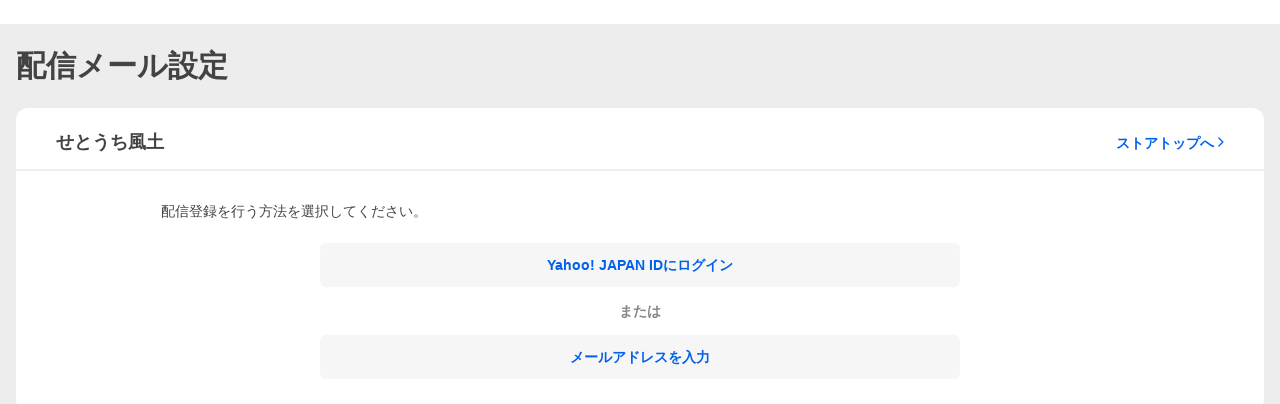

--- FILE ---
content_type: text/html; charset=utf-8
request_url: https://mail.shopping.yahoo.co.jp/shp_snl/optin/index/setouchifood
body_size: 3668
content:
<!DOCTYPE html><html lang="ja"><head><meta charSet="utf-8"/><title>Yahoo!ショッピング - メール配信設定の変更</title><meta name="description" content="こちらは配信メール設定ページです。ストアニュースレターの設定を変更できます。"/><meta name="viewport" content="width=1010"/><meta name="format-detection" content="telephone=no, email=no"/><link rel="shortcut icon" href="https://s.yimg.jp/c/icon/s/bsc/2.0/favicon.ico" type="image/vnd.microsoft.icon"/><link rel="icon" href="https://s.yimg.jp/c/icon/s/bsc/2.0/favicon.ico" type="image/vnd.microsoft.icon"/><link rel="apple-touch-icon" href="https://s.yimg.jp/images/ipn/wcb/shopping180.png"/><link rel="stylesheet" href="https://s.yimg.jp/images/shp_shared_parts/v2/2.0.27/css/pc/style.css"/><script src="https://s.yimg.jp/images/shp-delivery/utils/1.0/custom-elements.min.js"></script><script src="https://s.yimg.jp/images/shp-delivery/utils/1.1/ptahGlobalCommon.js"></script><script>
          ;(function() {
            var option = {
              service: 'shp',
              device: 'pc',
              pageId: 'mynew',
              crumb: 'AgoVeGkBRgf87Q-DZUkzu1QmZwM_Jxwc4q8mx2vm1tzC3vDVuhwtrAhF5Tz3KCCWOd_w8TZbENryYoBGG2YzuhpA8Xkl9IdRlVpDBPAulBfsBDEXy8mfylJahTcyWEqCrwq8etzx'
            };

            YAHOO.JP.shp.shp_front_delivery.init(option);
          })();
        </script><script id="ptah-json" type="application/json">{"messageHeaderProps":{"className":"PcMessageHeader"},"noticeRes":{"unreadsCount":0,"warning":null},"lyLimitedSuggestRes":{"lyLimitedSuggestEnabled":true,"lyLimitedSuggestTitle":"厳選トピックス","lyLimitedSuggestLinks":[{"label":"寒さ対策","url":"https://shopping.yahoo.co.jp/promotion/event/category/winter/seasonal/"}]},"messageHeaderRes":{"generalFlashes":[],"specificFlashes":[],"specificEmergencies":[{"id":186,"color":"BLACK","linkTargetBlank":true,"linkUrl":"https://topics.shopping.yahoo.co.jp/notice/archives/202511291618.html","linkUseBrowser":false,"showDeviceAndroid":true,"showDeviceAndroidAppVersionFrom":null,"showDeviceAndroidAppVersionTo":null,"showDeviceAndroidOsVersionFrom":null,"showDeviceAndroidOsVersionTo":null,"showDeviceFashionMiniApp":true,"showDeviceHotDealMiniApp":false,"showDeviceIos":true,"showDeviceIosAppVersionFrom":null,"showDeviceIosAppVersionTo":null,"showDeviceIosOsVersionFrom":null,"showDeviceIosOsVersionTo":null,"showDeviceMiniApp":true,"showDeviceShpMiniApp":true,"showDeviceWeb":true,"showEndDatetime":"2025-12-08T23:59:00+09:00","showStartDatetime":"2025-11-29T15:29:00+09:00","text":"物量増加に伴う配送への影響とご協力のお願い","hiddenFlashType":null,"hiddenFlashId":null}]},"aiAgentEmgRes":{"pcEmg":false,"spEmg":true},"userRes":{"user":null,"request":{"auth":{"login":false,"level":"NONE","isIdleTimedOut":false},"career":"other"}},"mastheadProps":{"disablePremiumAd":true},"mastheadDataRes":{"appealInfo":null}}</script><script>
            var TLDataContext = {
              ual: {
                pageview : {"opttype":"pc","content_id":"","id_type":"shopping","nopv":"false","mtestid":"","ss_join_id":"","ss_join_id_type":""}
              }
            };
          </script><script async="" src="https://s.yimg.jp/images/ds/managed/1/managed-ual.min.js?tk=e8a95dd8-c2f5-45a4-911a-3524b82a6610&amp;service=shopping"></script><meta name="next-head-count" content="15"/><script id="yjsmhScript"></script><link rel="preload" href="https://s.yimg.jp/images/shopping-newsclip/magazine-front/prod/202508212225/_next/static/css/888.css" as="style"/><link rel="stylesheet" href="https://s.yimg.jp/images/shopping-newsclip/magazine-front/prod/202508212225/_next/static/css/888.css" data-n-g=""/><link rel="preload" href="https://s.yimg.jp/images/shopping-newsclip/magazine-front/prod/202508212225/_next/static/css/575.css" as="style"/><link rel="stylesheet" href="https://s.yimg.jp/images/shopping-newsclip/magazine-front/prod/202508212225/_next/static/css/575.css" data-n-p=""/><noscript data-n-css=""></noscript><script defer="" nomodule="" src="https://s.yimg.jp/images/shopping-newsclip/magazine-front/prod/202508212225/_next/static/chunks/polyfills-42372ed130431b0a.js"></script><script src="https://s.yimg.jp/images/shopping-newsclip/magazine-front/prod/202508212225/_next/static/chunks/272.js" defer=""></script><script src="https://s.yimg.jp/images/shopping-newsclip/magazine-front/prod/202508212225/_next/static/chunks/774.js" defer=""></script><script src="https://s.yimg.jp/images/shopping-newsclip/magazine-front/prod/202508212225/_next/static/chunks/179.js" defer=""></script><script src="https://s.yimg.jp/images/shopping-newsclip/magazine-front/prod/202508212225/_next/static/chunks/888.js" defer=""></script><script src="https://s.yimg.jp/images/shopping-newsclip/magazine-front/prod/202508212225/_next/static/chunks/211.js" defer=""></script><script src="https://s.yimg.jp/images/shopping-newsclip/magazine-front/prod/202508212225/_next/static/chunks/183.js" defer=""></script><script src="https://s.yimg.jp/images/shopping-newsclip/magazine-front/prod/202508212225/_next/static/chunks/575.js" defer=""></script><script src="https://s.yimg.jp/images/shopping-newsclip/magazine-front/prod/202508212225/_next/static/202508212225/_buildManifest.js" defer=""></script><script src="https://s.yimg.jp/images/shopping-newsclip/magazine-front/prod/202508212225/_next/static/202508212225/_ssgManifest.js" defer=""></script></head><body><div id="wrapper"><div id="__next"><script src="https://s.yimg.jp/images/ds/cl/ds-custom-logger-1.2.0.min.js"></script><noscript></noscript><div id="shpWrapper" class="PageFrame style_SnlIndexTemplate__zYzMb"><header class="PageFrame__header"><div class="CenteredContainer"><shp-masthead ssr="true"><div><div class="front-delivery-display" data-ui-library-version="2.0.230" style="display:none"><link rel="stylesheet" href="https://s.yimg.jp/images/shp_shared_parts/v2/2.0.230/css/__scoped__/_frontDelivery/pc/style.css"/><div class="MastheadBeta____20230 front-delivery-reset____20230"><div class="MastheadBeta__body____20230" id="msthd"><div class="MastheadBeta__logo____20230"><a href="https://shopping.yahoo.co.jp/" class="MastheadBeta__logoLink____20230" data-cl-params="_cl_link:logo;_cl_position:0"><img src="https://s.yimg.jp/c/logo/f/2.0/shopping_r_34_2x.png" alt="Yahoo!ショッピング" width="238" height="34" class="ServiceLogo____20230 ServiceLogo--shopping____20230"/></a></div><div class="MastheadBeta__mainBox____20230"><p>IDでもっと便利に<a href="https://account.edit.yahoo.co.jp/registration?.src=shp&amp;.done=" rel="nofollow" data-cl-params="_cl_link:account;_cl_position:1"><em>新規取得</em></a></p><p><a href="https://login.yahoo.co.jp/config/login?.src=shp&amp;.intl=jp&amp;.done=" rel="nofollow" data-cl-params="_cl_link:account;_cl_position:2"><em>ログイン</em></a></p></div><div class="MastheadBeta__linkBox____20230"><ul class="MastheadBeta__links____20230"><li class="MastheadBeta__link____20230 MastheadBeta__link--emphasis____20230"><a href="https://www.yahoo.co.jp/" data-cl-params="_cl_link:common;_cl_position:0">Yahoo! JAPAN</a></li><li class="MastheadBeta__link____20230"><a href="https://business-ec.yahoo.co.jp/shopping/" data-cl-params="_cl_link:common;_cl_position:1">無料でお店を開こう！</a></li><li class="MastheadBeta__link____20230"><a href="https://support.yahoo-net.jp/PccShopping/s/" data-cl-params="_cl_link:common;_cl_position:2">ヘルプ</a></li></ul></div></div></div></div></div></shp-masthead><div class=""><div id="TEMPLA_EMG"></div></div><shp-message-header ssr="true"><div></div></shp-message-header></div></header><main class="PageFrame__main"><div class="CenteredContainer"><div class="style_PageTitle__H8fVL"><h1 class="style_PageTitle__text__AgPbd">配信メール設定</h1></div><div class="style_RegistrationMethodSection__CALsb style_SnlIndexTemplate__registrationMethodSection__4oX_f"><div class="style_RegistrationMethodSection__header___SmyE"><div id="store" class="style_SectionTitle__FskvR"><h2 class="style_SectionTitle__heading__AQUNJ">せとうち風土</h2><a href="https://store.shopping.yahoo.co.jp/setouchifood/" data-cl-params="_cl_vmodule:store;_cl_link:store;_cl_position:1;store_id:setouchifood;" class="style_SectionTitle__link__2uHPJ"><span class="style_SectionTitle__linkText__vp0mI">ストアトップへ</span><span class="Icon Icon--arrowRight style_SectionTitle__linkIcon__I9KkO"></span></a></div></div><div class="style_RegistrationMethodSection__main__m6jai"><p>配信登録を行う方法を選択してください。</p><div id="lgin_mdl" class="style_RegistrationMethodSection__methodWrapper__dfSRd"><a href="https://login.yahoo.co.jp/config/login?.src=shp&amp;auth_lv=pin&amp;.done=https://mail.shopping.yahoo.co.jp/shp_snl/optin/select/setouchifood" class="Button Button--blueTinted Button--clickable style_RegistrationMethodSection__button__apNjD" data-cl-params="_cl_link:login;_cl_position:0;"><span>Yahoo! JAPAN IDにログイン</span></a><p class="style_RegistrationMethodSection__or__44OrD">または</p><a href="https://mail.shopping.yahoo.co.jp/shp_snl/optin/input/setouchifood" class="Button Button--blueTinted Button--clickable style_RegistrationMethodSection__button__apNjD" data-cl-params="_cl_link:address;_cl_position:0;"><span>メールアドレスを入力</span></a></div></div></div></div></main><footer class="PageFrame__footer"><div class="CenteredContainer"><br/><br/><br/></div></footer></div></div><script id="__NEXT_DATA__" type="application/json">{"props":{"pageProps":{"device":"pc","osType":"other","osVersion":"10.15.7","guid":"","nCookie":"","token":"AgoVeGkAgg1hFMRYkg-HGklb-QFU__TnMO_AMpGQqhkSwcfDxt8wzuS2nM1kX4JaoLVIj1cmG5j0BYSGab-ATZp2U8dgx1PWKzkosr-R2Z3uEczreDsswkIoDncWScIcc6Yp_yT6","ptahCrumb":"AgoVeGkBRgf87Q-DZUkzu1QmZwM_Jxwc4q8mx2vm1tzC3vDVuhwtrAhF5Tz3KCCWOd_w8TZbENryYoBGG2YzuhpA8Xkl9IdRlVpDBPAulBfsBDEXy8mfylJahTcyWEqCrwq8etzx","isLogin":false,"isBot":true,"isShpApp":false,"isPayPayApp":false,"domainType":"shp","environment":"prod","ptahSsrEntity":{"masthead":{"html":"\u003cdiv class=\"front-delivery-display\" data-ui-library-version=\"2.0.230\" style=\"display:none\"\u003e\u003clink rel=\"stylesheet\" href=\"https://s.yimg.jp/images/shp_shared_parts/v2/2.0.230/css/__scoped__/_frontDelivery/pc/style.css\"/\u003e\u003cdiv class=\"MastheadBeta____20230 front-delivery-reset____20230\"\u003e\u003cdiv class=\"MastheadBeta__body____20230\" id=\"msthd\"\u003e\u003cdiv class=\"MastheadBeta__logo____20230\"\u003e\u003ca href=\"https://shopping.yahoo.co.jp/\" class=\"MastheadBeta__logoLink____20230\" data-cl-params=\"_cl_link:logo;_cl_position:0\"\u003e\u003cimg src=\"https://s.yimg.jp/c/logo/f/2.0/shopping_r_34_2x.png\" alt=\"Yahoo!ショッピング\" width=\"238\" height=\"34\" class=\"ServiceLogo____20230 ServiceLogo--shopping____20230\"/\u003e\u003c/a\u003e\u003c/div\u003e\u003cdiv class=\"MastheadBeta__mainBox____20230\"\u003e\u003cp\u003eIDでもっと便利に\u003ca href=\"https://account.edit.yahoo.co.jp/registration?.src=shp\u0026amp;.done=\" rel=\"nofollow\" data-cl-params=\"_cl_link:account;_cl_position:1\"\u003e\u003cem\u003e新規取得\u003c/em\u003e\u003c/a\u003e\u003c/p\u003e\u003cp\u003e\u003ca href=\"https://login.yahoo.co.jp/config/login?.src=shp\u0026amp;.intl=jp\u0026amp;.done=\" rel=\"nofollow\" data-cl-params=\"_cl_link:account;_cl_position:2\"\u003e\u003cem\u003eログイン\u003c/em\u003e\u003c/a\u003e\u003c/p\u003e\u003c/div\u003e\u003cdiv class=\"MastheadBeta__linkBox____20230\"\u003e\u003cul class=\"MastheadBeta__links____20230\"\u003e\u003cli class=\"MastheadBeta__link____20230 MastheadBeta__link--emphasis____20230\"\u003e\u003ca href=\"https://www.yahoo.co.jp/\" data-cl-params=\"_cl_link:common;_cl_position:0\"\u003eYahoo! JAPAN\u003c/a\u003e\u003c/li\u003e\u003cli class=\"MastheadBeta__link____20230\"\u003e\u003ca href=\"https://business-ec.yahoo.co.jp/shopping/\" data-cl-params=\"_cl_link:common;_cl_position:1\"\u003e無料でお店を開こう！\u003c/a\u003e\u003c/li\u003e\u003cli class=\"MastheadBeta__link____20230\"\u003e\u003ca href=\"https://support.yahoo-net.jp/PccShopping/s/\" data-cl-params=\"_cl_link:common;_cl_position:2\"\u003eヘルプ\u003c/a\u003e\u003c/li\u003e\u003c/ul\u003e\u003c/div\u003e\u003c/div\u003e\u003c/div\u003e\u003c/div\u003e"},"messageHeader":{"html":""},"initialData":"{\"messageHeaderProps\":{\"className\":\"PcMessageHeader\"},\"noticeRes\":{\"unreadsCount\":0,\"warning\":null},\"lyLimitedSuggestRes\":{\"lyLimitedSuggestEnabled\":true,\"lyLimitedSuggestTitle\":\"厳選トピックス\",\"lyLimitedSuggestLinks\":[{\"label\":\"寒さ対策\",\"url\":\"https://shopping.yahoo.co.jp/promotion/event/category/winter/seasonal/\"}]},\"messageHeaderRes\":{\"generalFlashes\":[],\"specificFlashes\":[],\"specificEmergencies\":[{\"id\":186,\"color\":\"BLACK\",\"linkTargetBlank\":true,\"linkUrl\":\"https://topics.shopping.yahoo.co.jp/notice/archives/202511291618.html\",\"linkUseBrowser\":false,\"showDeviceAndroid\":true,\"showDeviceAndroidAppVersionFrom\":null,\"showDeviceAndroidAppVersionTo\":null,\"showDeviceAndroidOsVersionFrom\":null,\"showDeviceAndroidOsVersionTo\":null,\"showDeviceFashionMiniApp\":true,\"showDeviceHotDealMiniApp\":false,\"showDeviceIos\":true,\"showDeviceIosAppVersionFrom\":null,\"showDeviceIosAppVersionTo\":null,\"showDeviceIosOsVersionFrom\":null,\"showDeviceIosOsVersionTo\":null,\"showDeviceMiniApp\":true,\"showDeviceShpMiniApp\":true,\"showDeviceWeb\":true,\"showEndDatetime\":\"2025-12-08T23:59:00+09:00\",\"showStartDatetime\":\"2025-11-29T15:29:00+09:00\",\"text\":\"物量増加に伴う配送への影響とご協力のお願い\",\"hiddenFlashType\":null,\"hiddenFlashId\":null}]},\"aiAgentEmgRes\":{\"pcEmg\":false,\"spEmg\":true},\"userRes\":{\"user\":null,\"request\":{\"auth\":{\"login\":false,\"level\":\"NONE\",\"isIdleTimedOut\":false},\"career\":\"other\"}},\"mastheadProps\":{\"disablePremiumAd\":true},\"mastheadDataRes\":{\"appealInfo\":null}}"},"cetusClientEntity":{},"storeInfoEntity":{"id":"setouchifood","name":"せとうち風土","url":"https://store.shopping.yahoo.co.jp/setouchifood/","isOpen":true,"isException":false},"ncMaintenancePeriod":"","snlMaintenancePeriod":""},"__N_SSP":true},"page":"/shp_snl/optin/index/[storeid]","query":{"storeid":"setouchifood"},"buildId":"202508212225","assetPrefix":"https://s.yimg.jp/images/shopping-newsclip/magazine-front/prod/202508212225","isFallback":false,"isExperimentalCompile":false,"gssp":true,"scriptLoader":[]}</script></div></body></html>

--- FILE ---
content_type: application/javascript
request_url: https://s.yimg.jp/images/shopping-newsclip/magazine-front/prod/202508212225/_next/static/202508212225/_buildManifest.js
body_size: 79
content:
self.__BUILD_MANIFEST=function(s,t,c,i,n,e,o){return{__rewrites:{afterFiles:[],beforeFiles:[],fallback:[]},"/_error":["static/chunks/820.js"],"/all/optout":[s,c,e,t,i,n,o,"static/css/617.css","static/chunks/617.js"],"/individual":[s,c,e,"static/chunks/925.js",t,i,n,o,"static/css/514.css","static/chunks/514.js"],"/login":[s,c,t,i,n,"static/css/459.css","static/chunks/459.js"],"/shp_snl/list":["static/chunks/378.js"],"/shp_snl/optin/error":[s,t,"static/css/121.css","static/chunks/121.js"],"/shp_snl/optin/index/[storeid]":[s,t,"static/css/575.css","static/chunks/575.js"],"/shp_snl/optin/input/[storeid]":[s,c,t,i,n,"static/css/448.css","static/chunks/448.js"],"/shp_snl/optin/select/[storeid]":[s,c,"static/chunks/359.js",t,i,"static/css/864.css","static/chunks/864.js"],"/shp_snl/optout/index/[storeid]":["static/chunks/49.js"],"/shp_snl/optout/select/[storeid]":["static/chunks/301.js"],"/shp_snl/[storeid]/subscribe":["static/chunks/371.js"],"/shp_snl/[storeid]/unsubscribe":["static/chunks/732.js"],sortedPages:["/_app","/_error","/all/optout","/individual","/login","/shp_snl/list","/shp_snl/optin/error","/shp_snl/optin/index/[storeid]","/shp_snl/optin/input/[storeid]","/shp_snl/optin/select/[storeid]","/shp_snl/optout/index/[storeid]","/shp_snl/optout/select/[storeid]","/shp_snl/[storeid]/subscribe","/shp_snl/[storeid]/unsubscribe"]}}("static/chunks/211.js","static/chunks/183.js","static/chunks/75.js","static/chunks/287.js","static/chunks/566.js","static/chunks/105.js","static/chunks/71.js"),self.__BUILD_MANIFEST_CB&&self.__BUILD_MANIFEST_CB();

--- FILE ---
content_type: application/javascript
request_url: https://s.yimg.jp/images/shopping-newsclip/magazine-front/prod/202508212225/_next/static/chunks/575.js
body_size: 9947
content:
(self.webpackChunk_N_E=self.webpackChunk_N_E||[]).push([[575],{1593:function(e,n,t){e.exports=function(e){var n={};function t(o){if(n[o])return n[o].exports;var r=n[o]={i:o,l:!1,exports:{}};return e[o].call(r.exports,r,r.exports,t),r.l=!0,r.exports}return t.m=e,t.c=n,t.d=function(e,n,o){t.o(e,n)||Object.defineProperty(e,n,{enumerable:!0,get:o})},t.r=function(e){"undefined"!=typeof Symbol&&Symbol.toStringTag&&Object.defineProperty(e,Symbol.toStringTag,{value:"Module"}),Object.defineProperty(e,"__esModule",{value:!0})},t.t=function(e,n){if(1&n&&(e=t(e)),8&n||4&n&&"object"==typeof e&&e&&e.__esModule)return e;var o=Object.create(null);if(t.r(o),Object.defineProperty(o,"default",{enumerable:!0,value:e}),2&n&&"string"!=typeof e)for(var r in e)t.d(o,r,(function(n){return e[n]}).bind(null,r));return o},t.n=function(e){var n=e&&e.__esModule?function(){return e.default}:function(){return e};return t.d(n,"a",n),n},t.o=function(e,n){return Object.prototype.hasOwnProperty.call(e,n)},t.p="",t(t.s=79)}({0:function(e,n){e.exports=t(7294)},1:function(e,n){e.exports=t(4184)},4:function(e,n,t){"use strict";t.r(n),t.d(n,"default",function(){return l});var o=t(0),r=t.n(o),i=function(){return(i=Object.assign||function(e){for(var n,t=1,o=arguments.length;t<o;t++)for(var r in n=arguments[t])Object.prototype.hasOwnProperty.call(n,r)&&(e[r]=n[r]);return e}).apply(this,arguments)},a=function(e,n){var t={};for(var o in e)Object.prototype.hasOwnProperty.call(e,o)&&0>n.indexOf(o)&&(t[o]=e[o]);if(null!=e&&"function"==typeof Object.getOwnPropertySymbols){var r=0;for(o=Object.getOwnPropertySymbols(e);r<o.length;r++)0>n.indexOf(o[r])&&Object.prototype.propertyIsEnumerable.call(e,o[r])&&(t[o[r]]=e[o[r]])}return t};function s(e){return e.flatMap(function(e){if("string"==typeof e){var n=e.trim();if(""!==n)return[n]}return[]}).join(" ")}function c(e,n,t){var r=null!==t?i(i({},n),{ref:t}):i({},n);return o.Children.map(e,function(e){if(!Object(o.isValidElement)(e))return null;var t=s([n.className,"string"==typeof e.props.className?e.props.className:""]);return""!==t?Object(o.cloneElement)(e,i(i({},r),{className:t})):Object(o.cloneElement)(e,i({},r))})}var l=Object(o.forwardRef)(function(e,n){var t=e.children,o=e.classNames,l=a(e,["children","classNames"]),u=s(void 0===o?[]:o);return""!==u?r.a.createElement(r.a.Fragment,null,c(t,i({className:u},l),n)):r.a.createElement(r.a.Fragment,null,c(t,i({},l),n))})},6:function(e,n,t){"use strict";t.r(n),t.d(n,"default",function(){return s});var o=t(0),r=t.n(o),i=function(){return(i=Object.assign||function(e){for(var n,t=1,o=arguments.length;t<o;t++)for(var r in n=arguments[t])Object.prototype.hasOwnProperty.call(n,r)&&(e[r]=n[r]);return e}).apply(this,arguments)},a=function(e,n){var t={};for(var o in e)Object.prototype.hasOwnProperty.call(e,o)&&0>n.indexOf(o)&&(t[o]=e[o]);if(null!=e&&"function"==typeof Object.getOwnPropertySymbols){var r=0;for(o=Object.getOwnPropertySymbols(e);r<o.length;r++)0>n.indexOf(o[r])&&Object.prototype.propertyIsEnumerable.call(e,o[r])&&(t[o[r]]=e[o[r]])}return t},s=Object(o.forwardRef)(function(e,n){var t=e.children,s=e.data,c=a(e,["children","data"]),l=null!==n?i(i({},c),{ref:n}):i({},c),u={};return s&&Object.keys(s).forEach(function(e){u["data-"+e]=s[e]}),r.a.createElement(r.a.Fragment,null,o.Children.map(t,function(e){return Object(o.isValidElement)(e)?Object(o.cloneElement)(e,i(i({},u),l)):null}))})},79:function(e,n,t){"use strict";t.r(n),t.d(n,"default",function(){return m}),t.d(n,"ButtonConstants",function(){return s});var o,r,i,a,s,c,l=t(1),u=t.n(l),_=t(0),d=t.n(_),p=t(4),f=t(6);(r=(o=s||(s={})).Themes||(o.Themes={})).BLUE="blue",r.BLUE2="blue2",r.GRAY="gray",r.ORANGE="orange",r.ORANGE2="orange2",r.RED="red",r.ORANGE_FILLED="orangeFilled",r.ORANGE_TINTED="orangeTinted",r.ORANGE_TRANSPARENT="orangeTransparent",r.ORANGE_OUTLINE="orangeOutline",r.BLUE_FILLED="blueFilled",r.BLUE_TINTED="blueTinted",r.BLUE_TRANSPARENT="blueTransparent",r.BLUE_OUTLINE="blueOutline",(i=o.Types||(o.Types={})).BUTTON="button",i.SUBMIT="submit",i.RESET="reset",(a=c||(c={})).A="a",a.SPAN="span",a.BUTTON="button";var h={DISABLED:"Button--disabled",THEME_BLUE:"Button--blue",THEME_BLUE2:"Button--blue2",THEME_GRAY:"Button--gray",THEME_ORANGE:"Button--orange",THEME_ORANGE2:"Button--orange2",THEME_RED:"Button--red",THEME_ORANGE_FILLED:"Button--orangeFilled",THEME_ORANGE_TINTED:"Button--orangeTinted",THEME_ORANGE_TRANSPARENT:"Button--orangeTransparent",THEME_ORANGE_OUTLINE:"Button--orangeOutline",THEME_BLUE_FILLED:"Button--blueFilled",THEME_BLUE_TINTED:"Button--blueTinted",THEME_BLUE_TRANSPARENT:"Button--blueTransparent",THEME_BLUE_OUTLINE:"Button--blueOutline",CLICKABLE:"Button--clickable",NONE:""},m=Object(_.forwardRef)(function(e,n){var t,o,r,i=(void 0!==e.rel||void 0!==e.target||void 0!==e.href?delete e.type:void 0!==e.type&&delete e.href,e),a=i.children,l=i.theme,m=void 0===l?s.Themes.BLUE:l,O=i.href,y=i.onClick,E=i.isDisabled,I=i.clickable,g=i.className,T=i.rel,N=i.target,b=i.data,S=i.type,v=(void 0===(t=I)&&(t=!0),t?void 0!==O&&O.length>0?c.A:c.BUTTON:c.SPAN),M=function(e,n,t,o,r,i,a,l,u){switch(void 0===t&&(t=""),void 0===o&&(o=s.Types.BUTTON),void 0===a&&(a=function(){}),void 0===l&&(l=!1),void 0===u&&(u=""),e){case c.A:return{children:n,href:t,rel:r,target:i,onClick:a,className:u};case c.BUTTON:return{children:n,type:o,onClick:a,disabled:l,className:u};default:return{children:n,className:u}}}(v,a,O,S,T,N,y,E,u()("Button",function(e){switch(e){case s.Themes.BLUE2:return h.THEME_BLUE2;case s.Themes.GRAY:return h.THEME_GRAY;case s.Themes.ORANGE:return h.THEME_ORANGE;case s.Themes.ORANGE2:return h.THEME_ORANGE2;case s.Themes.RED:return h.THEME_RED;case s.Themes.ORANGE_FILLED:return h.THEME_ORANGE_FILLED;case s.Themes.ORANGE_TINTED:return h.THEME_ORANGE_TINTED;case s.Themes.ORANGE_TRANSPARENT:return h.THEME_ORANGE_TRANSPARENT;case s.Themes.ORANGE_OUTLINE:return h.THEME_ORANGE_OUTLINE;case s.Themes.BLUE_FILLED:return h.THEME_BLUE_FILLED;case s.Themes.BLUE_TINTED:return h.THEME_BLUE_TINTED;case s.Themes.BLUE_TRANSPARENT:return h.THEME_BLUE_TRANSPARENT;case s.Themes.BLUE_OUTLINE:return h.THEME_BLUE_OUTLINE;default:return h.THEME_BLUE}}(m),v!==c.BUTTON&&E?h.DISABLED:h.NONE,(void 0===(o=E)&&(o=!1),void 0===(r=I)&&(r=!0),!o&&r?h.CLICKABLE:h.NONE),void 0===g?"":g));return d.a.createElement(p.default,{ref:n},d.a.createElement(f.default,{data:b},Object(_.createElement)(v,M,d.a.createElement("span",null,a))))})}})},1972:function(e,n,t){e.exports=function(e){var n={};function t(o){if(n[o])return n[o].exports;var r=n[o]={i:o,l:!1,exports:{}};return e[o].call(r.exports,r,r.exports,t),r.l=!0,r.exports}return t.m=e,t.c=n,t.d=function(e,n,o){t.o(e,n)||Object.defineProperty(e,n,{enumerable:!0,get:o})},t.r=function(e){"undefined"!=typeof Symbol&&Symbol.toStringTag&&Object.defineProperty(e,Symbol.toStringTag,{value:"Module"}),Object.defineProperty(e,"__esModule",{value:!0})},t.t=function(e,n){if(1&n&&(e=t(e)),8&n||4&n&&"object"==typeof e&&e&&e.__esModule)return e;var o=Object.create(null);if(t.r(o),Object.defineProperty(o,"default",{enumerable:!0,value:e}),2&n&&"string"!=typeof e)for(var r in e)t.d(o,r,(function(n){return e[n]}).bind(null,r));return o},t.n=function(e){var n=e&&e.__esModule?function(){return e.default}:function(){return e};return t.d(n,"a",n),n},t.o=function(e,n){return Object.prototype.hasOwnProperty.call(e,n)},t.p="",t(t.s=2)}([function(e,n){e.exports=t(7294)},function(e,n){e.exports=t(4184)},function(e,n,t){"use strict";t.r(n),t.d(n,"default",function(){return _}),t.d(n,"IconConstants",function(){return i});var o,r,i,a=t(1),s=t.n(a),c=t(0),l=t.n(c),u={Icon:"Icon","Icon--arrowBottom":"Icon--arrowBottom","Icon--arrowLeft":"Icon--arrowLeft","Icon--arrowRight":"Icon--arrowRight","Icon--bestStore":"Icon--bestStore","Icon--browsingHistory":"Icon--browsingHistory","Icon--calendar":"Icon--calendar","Icon--cart":"Icon--cart","Icon--cartOutline":"Icon--cartOutline","Icon--check":"Icon--check","Icon--checkCircleOutline":"Icon--checkCircleOutline","Icon--comment":"Icon--comment","Icon--coupon":"Icon--coupon","Icon--cross":"Icon--cross","Icon--crossBox":"Icon--crossBox","Icon--crossCircle":"Icon--crossCircle","Icon--delivery":"Icon--delivery","Icon--down":"Icon--down","Icon--edit":"Icon--edit","Icon--ellipsisHorizon":"Icon--ellipsisHorizon","Icon--error":"Icon--error","Icon--feedback":"Icon--feedback","Icon--giftCard":"Icon--giftCard","Icon--grid":"Icon--grid","Icon--grid3":"Icon--grid3","Icon--heart":"Icon--heart","Icon--heartOutline":"Icon--heartOutline","Icon--help":"Icon--help","Icon--home":"Icon--home","Icon--homeOutline":"Icon--homeOutline","Icon--info":"Icon--info","Icon--label":"Icon--label","Icon--list":"Icon--list","Icon--listDisc":"Icon--listDisc","Icon--loading":"Icon--loading","Icon--loadingBase":"Icon--loadingBase","Icon--mail":"Icon--mail","Icon--minus":"Icon--minus","Icon--myPage":"Icon--myPage","Icon--myPageOutline":"Icon--myPageOutline","Icon--narrowDown":"Icon--narrowDown","Icon--new":"Icon--new","Icon--newWindow":"Icon--newWindow","Icon--none":"Icon--none","Icon--notification":"Icon--notification","Icon--officialMark":"Icon--officialMark","Icon--pageDown":"Icon--pageDown","Icon--pageTop":"Icon--pageTop","Icon--pause":"Icon--pause","Icon--personBox":"Icon--personBox","Icon--photo":"Icon--photo","Icon--place":"Icon--place","Icon--play":"Icon--play","Icon--plus":"Icon--plus","Icon--plusBox":"Icon--plusBox","Icon--plusCircle":"Icon--plusCircle","Icon--purchaseHistory":"Icon--purchaseHistory","Icon--quickView":"Icon--quickView","Icon--ranking":"Icon--ranking","Icon--rankingFlag":"Icon--rankingFlag","Icon--refresh":"Icon--refresh","Icon--save":"Icon--save","Icon--search":"Icon--search","Icon--searchBold":"Icon--searchBold","Icon--sort":"Icon--sort","Icon--star":"Icon--star","Icon--starHalf":"Icon--starHalf","Icon--stay":"Icon--stay","Icon--store":"Icon--store","Icon--storePersonal":"Icon--storePersonal","Icon--squareOnSquare":"Icon--squareOnSquare","Icon--squareStack":"Icon--squareStack","Icon--thumbUp":"Icon--thumbUp","Icon--thumbUpOutline":"Icon--thumbUpOutline","Icon--trash":"Icon--trash","Icon--up":"Icon--up","Icon--zoom":"Icon--zoom"};(r=(o=i||(i={})).Names||(o.Names={})).ARROW_BOTTOM="arrowBottom",r.ARROW_LEFT="arrowLeft",r.ARROW_RIGHT="arrowRight",r.BEST_STORE="bestStore",r.BROWSING_HISTORY="browsingHistory",r.CALENDAR="calendar",r.CART="cart",r.CART_OUTLINE="cartOutline",r.CHECK="check",r.CHECK_CIRCLE_OUTLINE="checkCircleOutline",r.COMMENT="comment",r.COUPON="coupon",r.CROSS="cross",r.CROSS_BOX="crossBox",r.CROSS_CIRCLE="crossCircle",r.DELIVERY="delivery",r.DOWN="down",r.EDIT="edit",r.ELLIPSIS_HORIZON="ellipsisHorizon",r.ERROR="error",r.FEEDBACK="feedback",r.GIFT_CARD="giftCard",r.GRID="grid",r.GRID_3="grid3",r.HEART="heart",r.HEART_OUTLINE="heartOutline",r.HELP="help",r.HOME="home",r.HOME_OUTLINE="homeOutline",r.INFO="info",r.LABEL="label",r.LIST="list",r.LIST_DISC="listDisc",r.LOADING="loading",r.LOADING_BASE="loadingBase",r.MAIL="mail",r.MINUS="minus",r.MY_PAGE="myPage",r.MY_PAGE_OUTLINE="myPageOutline",r.NARROW_DOWN="narrowDown",r.NEW="new",r.NEW_WINDOW="newWindow",r.NONE="none",r.NOTIFICATION="notification",r.OFFICIAL_MARK="officialMark",r.PAGE_DOWN="pageDown",r.PAGE_TOP="pageTop",r.PAUSE="pause",r.PERSON_BOX="personBox",r.PLUS="plus",r.PLUS_BOX="plusBox",r.PLUS_CIRCLE="plusCircle",r.PHOTO="photo",r.PLACE="place",r.PLAY="play",r.PURCHASE_HISTORY="purchaseHistory",r.QUICK_VIEW="quickView",r.RANKING="ranking",r.RANKING_FLAG="rankingFlag",r.REFRESH="refresh",r.SAVE="save",r.SEARCH="search",r.SEARCH_BOLD="searchBold",r.SORT="sort",r.STAR="star",r.STAR_HALF="starHalf",r.STAY="stay",r.STORE="store",r.STORE_PERSONAL="storePersonal",r.SQUARE_ON_SQUARE="squareOnSquare",r.SQUARE_STACK="squareStack",r.THUMB_UP="thumbUp",r.THUMB_UP_OUTLINE="thumbUpOutline",r.TRASH="trash",r.UP="up",r.ZOOM="zoom";var _=function(e){var n=e.children,t=e.ariaLabel,o=e.className;return l.a.createElement("span",{className:s()(u.Icon,u["Icon--"+n],void 0===o?"":o),role:t?"img":void 0,"aria-label":t})}}])},7126:function(e,n,t){"use strict";var o=t(1972),r=t.n(o),i=t(4184),a=t.n(i);t(7294);var s=t(5012),c=t.n(s),l=t(5893);n.Z=function(e){var n=e.period,t=e.className;return(0,l.jsxs)("div",{className:a()(c().MaintenanceMessage,t),children:[(0,l.jsxs)("p",{className:c().MaintenanceMessage__title,children:[(0,l.jsx)(r(),{className:c().MaintenanceMessage__titleIcon,children:o.IconConstants.Names.ERROR}),(0,l.jsx)("span",{className:c().MaintenanceMessage__titleText,children:"メンテナンス中です"})]}),(0,l.jsx)("p",{className:c().MaintenanceMessage__description,children:"メンテナンス中は、配信登録・解除が出来ません"}),(0,l.jsx)("p",{className:c().MaintenanceMessage__period,children:n}),(0,l.jsx)("p",{className:c().MaintenanceMessage__note,children:"終了時間は前後することがございます。"})]})}},7445:function(e,n,t){"use strict";var o=t(1972),r=t.n(o),i=t(4184),a=t.n(i);t(7294);var s=t(1044),c=t(1363),l=t(7250),u=t.n(l),_=t(5893),d="store";n.Z=function(e){var n=e.title,t=e.id,i=e.link,l=e.className;return(0,c.D)(d),(0,_.jsxs)("div",{id:d,className:a()(u().SectionTitle,l),children:[(0,_.jsx)("h2",{className:u().SectionTitle__heading,children:n}),i?(0,_.jsxs)("a",{href:i.url,"data-cl-params":s.Z.toString({_cl_vmodule:"store",_cl_link:"store",_cl_position:1,store_id:"".concat(t)}),className:u().SectionTitle__link,children:[(0,_.jsx)("span",{className:u().SectionTitle__linkText,children:i.text}),(0,_.jsx)(r(),{className:u().SectionTitle__linkIcon,children:o.IconConstants.Names.ARROW_RIGHT})]}):null]})}},2017:function(e,n,t){"use strict";t(7294);var o=t(826),r=t(5401),i=t(5927),a=t(5893);n.Z=function(){var e=(0,i.b)().domainType,n="";return e==r.yK.SHOPPING_TYPE&&(n="Yahoo!ショッピング - メール配信設定の変更"),e==r.yK.LOHACO_TYPE&&(n="LOHACO - メール配信設定の変更"),e==r.yK.AUCTIONS_TYPE&&(n="Yahoo!オークション - メール配信設定の変更"),(0,a.jsx)(o.Z,{title:n,description:"こちらは配信メール設定ページです。ストアニュースレターの設定を変更できます。"})}},8066:function(e,n,t){"use strict";t(7294);var o=t(3311),r=t(5893);n.Z=function(e){return(0,r.jsx)(o.Z,{title:"配信メール設定",className:e.className})}},1666:function(e,n,t){"use strict";t.d(n,{z:function(){return l}});var o=t(4184),r=t.n(o),i=t(7294),a=t(1323),s=t.n(a),c=t(5893),l={H1:"h1",H2:"h2"};n.Z=function(e){var n=e.title,t=e.level,o=void 0===t?l.H2:t,a=e.description,u=e.className;return(0,c.jsxs)("div",{className:r()(s().ContentTitle,u),children:[(0,i.createElement)(o,{className:s().ContentTitle__main},n),a?(0,c.jsx)("div",{className:s().ContentTitle__description,children:a}):null]})}},8950:function(e,n,t){"use strict";var o=t(1972),r=t.n(o),i=t(4184),a=t.n(i);t(7294);var s=t(4370),c=t.n(s),l=t(5893);n.Z=function(e){var n=e.period,t=e.className;return(0,l.jsxs)("div",{className:a()(c().MaintenanceMessage,t),children:[(0,l.jsxs)("p",{className:c().MaintenanceMessage__title,children:[(0,l.jsx)(r(),{className:c().MaintenanceMessage__titleIcon,children:o.IconConstants.Names.ERROR}),(0,l.jsx)("span",{className:c().MaintenanceMessage__titleText,children:"メンテナンス中です"})]}),(0,l.jsx)("p",{className:c().MaintenanceMessage__description,children:"メンテナンス中は、配信登録・解除が出来ません"}),(0,l.jsx)("p",{className:c().MaintenanceMessage__period,children:n}),(0,l.jsx)("p",{className:c().MaintenanceMessage__note,children:"終了時間は前後することがございます。"})]})}},3808:function(e,n,t){"use strict";t(7294);var o=t(1513),r=t(5401),i=t(5927),a=t(5893);n.Z=function(){var e=(0,i.b)(),n=e.osType,t=e.domainType,s="";t==r.yK.SHOPPING_TYPE&&(s="Yahoo!ショッピング - メール配信設定の変更"),t==r.yK.LOHACO_TYPE&&(s="LOHACO - メール配信設定の変更"),t==r.yK.AUCTIONS_TYPE&&(s="Yahoo!オークション - メール配信設定の変更");var c="";return t==r.yK.SHOPPING_TYPE&&(c="こちらは配信メール設定ページです。ニュースクリップ、ストアニュースレター、Yahoo!ショッピングおすすめ情報メールの設定を変更できます。"),(t==r.yK.LOHACO_TYPE||t==r.yK.AUCTIONS_TYPE)&&(c="こちらは配信メール設定ページです。ストアニュースレターの設定を変更できます。"),(0,a.jsx)(o.Z,{title:s,description:c,osType:n})}},9097:function(e,n,t){"use strict";t.d(n,{Z:function(){return O}});var o=t(9499);t(7294);var r=t(1972),i=t.n(r),a=t(4184),s=t.n(a),c=t(1044),l=t(1363),u=t(2726),_=t.n(u),d=t(5893),p="store",f=function(e){var n=e.url,t=e.text,o=e.id,a=e.className;return(0,l.D)(p),(0,d.jsx)("div",{id:p,className:s()(_().StoreHeader,a),children:(0,d.jsxs)("a",{href:n,"data-cl-params":c.Z.toString({_cl_vmodule:"store",_cl_link:"store",_cl_position:1,store_id:"".concat(o)}),className:_().StoreHeader__link,children:[(0,d.jsx)("span",{className:_().StoreHeader__text,children:t}),(0,d.jsx)(i(),{className:_().StoreHeader__icon,children:r.IconConstants.Names.ARROW_RIGHT})]})})};function h(e,n){var t=Object.keys(e);if(Object.getOwnPropertySymbols){var o=Object.getOwnPropertySymbols(e);n&&(o=o.filter(function(n){return Object.getOwnPropertyDescriptor(e,n).enumerable})),t.push.apply(t,o)}return t}function m(e){for(var n=1;n<arguments.length;n++){var t=null!=arguments[n]?arguments[n]:{};n%2?h(Object(t),!0).forEach(function(n){(0,o.Z)(e,n,t[n])}):Object.getOwnPropertyDescriptors?Object.defineProperties(e,Object.getOwnPropertyDescriptors(t)):h(Object(t)).forEach(function(n){Object.defineProperty(e,n,Object.getOwnPropertyDescriptor(t,n))})}return e}var O=function(e){var n,t,o,r={url:null===(n=e.storeInfoEntity)||void 0===n?void 0:n.url,text:null===(t=e.storeInfoEntity)||void 0===t?void 0:t.name,id:null===(o=e.storeInfoEntity)||void 0===o?void 0:o.id};return(0,d.jsx)(f,m(m({},r),{},{className:e.className}))}},9808:function(e,n,t){"use strict";t.d(n,{D:function(){return s}});var o=t(2777),r=t(2262),i=t(5401),a=t(4607),s=new(function(){function e(){(0,o.Z)(this,e)}return(0,r.Z)(e,[{key:"switchDomain",value:function(e){return a.X.isStaging?e==i.yK.AUCTIONS_TYPE?"https://mail.auctions.yahoo.co.jp/staging":"https://mail.shopping.yahoo.co.jp/staging":e==i.yK.AUCTIONS_TYPE?"https://mail.auctions.yahoo.co.jp":"https://mail.shopping.yahoo.co.jp"}}]),e}())},4607:function(e,n,t){"use strict";t.d(n,{X:function(){return r}});var o=t(4155),r={isProduction:"prod"===o.env.ENVIRONMENT,isStaging:"stg"===o.env.ENVIRONMENT,isDevelopment:"dev"===o.env.ENVIRONMENT||"stub"===o.env.ENVIRONMENT,isLocal:"stub"===o.env.ENVIRONMENT,useStub:"stub"===o.env.ENVIRONMENT}},1044:function(e,n,t){"use strict";t.d(n,{Z:function(){return i}});var o=t(2777),r=t(2262),i=function(){function e(){(0,o.Z)(this,e)}return(0,r.Z)(e,null,[{key:"toString",value:function(e){if(!e)return"";var n="";return Object.keys(e).forEach(function(t){(e[t]||0===e[t])&&(n+="".concat(t,":").concat(e[t],";"))}),n}},{key:"toDestParam",value:function(e){if(!e)return"";var n=new URL(e);return n.host+n.pathname+n.search}}]),e}()},1363:function(e,n,t){"use strict";t.d(n,{D:function(){return i}});var o=t(1163),r=t(7294),i=function(e){var n=arguments.length>1&&void 0!==arguments[1]&&arguments[1],t=arguments.length>2&&void 0!==arguments[2]?arguments[2]:[],i=(0,o.useRouter)(),a=(0,r.useCallback)(function(){var e;null===(e=window)||void 0===e||null===(e=e.YAHOO)||void 0===e||null===(e=e.JP)||void 0===e||null===(e=e.customLoggerCore)||void 0===e||e.refreshViewability()},[]);return(0,r.useEffect)(function(){var t,o=((null===(t=window)||void 0===t||null===(t=t.YAHOO)||void 0===t?void 0:t.JP)||{}).customLoggerCore;return e?(n?null==o||o.addModulesWithViewability(e,!1):null==o||o.addModules(e,!1),function(){"string"==typeof e?null==o||o.removeModule(e):e.forEach(function(e){null==o||o.removeModule(e)})}):function(){}},[e,JSON.stringify(t),null==i?void 0:i.pathname]),[a]}},3411:function(e,n,t){"use strict";t.r(n),t.d(n,{__N_SSP:function(){return ey},default:function(){return eE}});var o=t(9499);t(7294);var r=t(4730),i=t(2478),a=t(9078),s=t.n(a),c=t(1182),l=t(1055),u=t(3642),_=t(5456),d=t(3620),p=t(8339),f=t(3355),h=t(1149),m=t(2241),O=t(345),y=t(7572),E=t(8480),I=t(1650),g=t(2017),T=t(8066),N=t(5401),b=t(9808),S=t(5927),v=t(1593),M=t.n(v),j=t(4184),P=t.n(j),x=t(7126),R=t(7445),A=t(1044),L=t(1363),w=t(7129),C=t.n(w),D=t(5893),H={LOGIN:"lgin_mdl"},B=function(e){var n=e.maintenance,t=e.storeInfo,o=e.loginUrl,r=e.inputUrl,i=e.className;return(0,L.D)(H.LOGIN),(0,D.jsxs)("div",{className:P()(C().RegistrationMethodSection,i),children:[(0,D.jsx)("div",{className:C().RegistrationMethodSection__header,children:n?" ":(0,D.jsx)(R.Z,{title:t.name,id:t.id,link:{url:t.url,text:"ストアトップへ"}})}),(0,D.jsx)("div",{className:C().RegistrationMethodSection__main,children:n?(0,D.jsx)(x.Z,{period:n.period,className:C().RegistrationMethodSection__maintenanceMessage}):(0,D.jsxs)(D.Fragment,{children:[(0,D.jsx)("p",{children:"配信登録を行う方法を選択してください。"}),(0,D.jsxs)("div",{id:H.LOGIN,className:C().RegistrationMethodSection__methodWrapper,children:[(0,D.jsx)(M(),{href:o,theme:v.ButtonConstants.Themes.BLUE_TINTED,data:{"cl-params":A.Z.toString({_cl_link:"login",_cl_position:0})},className:C().RegistrationMethodSection__button,children:"Yahoo! JAPAN IDにログイン"}),(0,D.jsx)("p",{className:C().RegistrationMethodSection__or,children:"または"}),(0,D.jsx)(M(),{href:r,theme:v.ButtonConstants.Themes.BLUE_TINTED,data:{"cl-params":A.Z.toString({_cl_link:"address",_cl_position:0})},className:C().RegistrationMethodSection__button,children:"メールアドレスを入力"})]})]})})]})};function U(e,n){var t=Object.keys(e);if(Object.getOwnPropertySymbols){var o=Object.getOwnPropertySymbols(e);n&&(o=o.filter(function(n){return Object.getOwnPropertyDescriptor(e,n).enumerable})),t.push.apply(t,o)}return t}function k(e){for(var n=1;n<arguments.length;n++){var t=null!=arguments[n]?arguments[n]:{};n%2?U(Object(t),!0).forEach(function(n){(0,o.Z)(e,n,t[n])}):Object.getOwnPropertyDescriptors?Object.defineProperties(e,Object.getOwnPropertyDescriptors(t)):U(Object(t)).forEach(function(n){Object.defineProperty(e,n,Object.getOwnPropertyDescriptor(t,n))})}return e}var Z=function(e){var n=(0,S.b)(),t=n.domainType,o=n.snlMaintenancePeriod,r={storeInfo:{name:e.storeInfoEntity.name,url:e.storeInfoEntity.url,id:e.storeInfoEntity.id},loginUrl:N.Jx.LOGIN_URL+encodeURI(b.D.switchDomain(t)+"/shp_snl/optin/select/"+e.storeInfoEntity.id),inputUrl:b.D.switchDomain(t)+"/shp_snl/optin/input/"+e.storeInfoEntity.id};return""!==o&&(r.maintenance={period:o}),(0,D.jsx)(B,k(k({},r),{},{className:e.className}))},G=t(1271),Y=t.n(G),K=function(e){var n,t,o;return(0,D.jsxs)(D.Fragment,{children:[(0,D.jsx)(g.Z,{}),(0,D.jsx)(m.Z,{initialData:e.ptahSsrEntity.initialData}),(0,D.jsx)(c.Z,{cetusClientEntity:e.cetusClientEntity}),(0,D.jsx)(O.Z,{}),(0,D.jsx)(u.Z,{}),(0,D.jsx)(l.Z,{}),(0,D.jsxs)(s(),{className:Y().SnlIndexTemplate,children:[(0,D.jsxs)(s().Header,{children:[(0,D.jsx)(f.Z,{html:null===(n=e.ptahSsrEntity.masthead)||void 0===n?void 0:n.html,isShopping:e.domainType==N.yK.SHOPPING_TYPE}),(0,D.jsx)(p.Z,{html:null===(t=e.ptahSsrEntity.lohacoHeader)||void 0===t?void 0:t.html,isLohaco:e.domainType==N.yK.LOHACO_TYPE}),(0,D.jsx)(I.Z,{isAuction:e.domainType==N.yK.AUCTIONS_TYPE}),(0,D.jsx)(E.Z,{}),(0,D.jsx)(h.Z,{html:null===(o=e.ptahSsrEntity.messageHeader)||void 0===o?void 0:o.html})]}),(0,D.jsxs)(s().Main,{children:[(0,D.jsx)(T.Z,{}),(0,D.jsx)(Z,{storeInfoEntity:e.storeInfoEntity,className:Y().SnlIndexTemplate__registrationMethodSection})]}),(0,D.jsxs)(s().Footer,{children:[(0,D.jsx)(_.Z,{isShopping:e.domainType==N.yK.SHOPPING_TYPE}),(0,D.jsx)(d.Z,{isLohaco:e.domainType==N.yK.LOHACO_TYPE}),(0,D.jsx)(y.Z,{isAuctions:e.domainType==N.yK.AUCTIONS_TYPE})]})]})]})},F=["device","osType","osVersion","guid","nCookie","token","ptahCrumb","isLogin","isBot","isShpApp","isPayPayApp","domainType","environment","ncMaintenancePeriod","snlMaintenancePeriod"];function W(e,n){var t=Object.keys(e);if(Object.getOwnPropertySymbols){var o=Object.getOwnPropertySymbols(e);n&&(o=o.filter(function(n){return Object.getOwnPropertyDescriptor(e,n).enumerable})),t.push.apply(t,o)}return t}var V=function(e){var n=e.device,t=e.osType,a=e.osVersion,s=e.guid,c=e.nCookie,l=e.token,u=e.ptahCrumb,_=e.isLogin,d=e.isBot,p=e.isShpApp,f=e.isPayPayApp,h=e.domainType,m=e.environment,O=e.ncMaintenancePeriod,y=e.snlMaintenancePeriod,E=(0,r.Z)(e,F);return(0,D.jsx)(i.n,{device:n,osType:t,osVersion:a,guid:s,nCookie:c,token:l,ptahCrumb:u,isLogin:_,isBot:d,isShpApp:p,isPayPayApp:f,domainType:h,environment:m,ncMaintenancePeriod:O,snlMaintenancePeriod:y,children:(0,D.jsx)(K,function(e){for(var n=1;n<arguments.length;n++){var t=null!=arguments[n]?arguments[n]:{};n%2?W(Object(t),!0).forEach(function(n){(0,o.Z)(e,n,t[n])}):Object.getOwnPropertyDescriptors?Object.defineProperties(e,Object.getOwnPropertyDescriptors(t)):W(Object(t)).forEach(function(n){Object.defineProperty(e,n,Object.getOwnPropertyDescriptor(t,n))})}return e}({domainType:h},E))})},q=t(1584),z=t.n(q),J=t(7243),X=t(9298),Q=t(5019),$=t(3808),ee=t(1666),en=t(8950),et=t(2268),eo=t.n(et),er={LOGIN:"lgin_mdl"},ei=function(e){var n=e.maintenance,t=e.loginUrl,o=e.inputUrl,r=e.className;return(0,L.D)(er.LOGIN),(0,D.jsxs)("div",{className:P()(eo().RegistrationMethodSection,n?eo()["RegistrationMethodSection--inMaintenance"]:"",r),children:[(0,D.jsx)(ee.Z,{title:"ストアニュースレターの配信登録",level:ee.z.H1,description:n?void 0:(0,D.jsx)("p",{children:"配信登録を行う方法を選択してください。"})}),n?(0,D.jsx)(en.Z,{period:n.period,className:eo().RegistrationMethodSection__maintenanceMessage}):(0,D.jsxs)("div",{id:er.LOGIN,className:eo().RegistrationMethodSection__methodWrapper,children:[(0,D.jsx)(M(),{href:t,theme:v.ButtonConstants.Themes.BLUE_TINTED,data:{"cl-params":A.Z.toString({_cl_link:"login",_cl_position:0})},className:eo().RegistrationMethodSection__button,children:"Yahoo! JAPAN IDにログイン"}),(0,D.jsx)("p",{className:eo().RegistrationMethodSection__or,children:"または"}),(0,D.jsx)(M(),{href:o,theme:v.ButtonConstants.Themes.BLUE_TINTED,data:{"cl-params":A.Z.toString({_cl_link:"address",_cl_position:0})},className:eo().RegistrationMethodSection__button,children:"メールアドレスを入力"})]})]})};function ea(e,n){var t=Object.keys(e);if(Object.getOwnPropertySymbols){var o=Object.getOwnPropertySymbols(e);n&&(o=o.filter(function(n){return Object.getOwnPropertyDescriptor(e,n).enumerable})),t.push.apply(t,o)}return t}function es(e){for(var n=1;n<arguments.length;n++){var t=null!=arguments[n]?arguments[n]:{};n%2?ea(Object(t),!0).forEach(function(n){(0,o.Z)(e,n,t[n])}):Object.getOwnPropertyDescriptors?Object.defineProperties(e,Object.getOwnPropertyDescriptors(t)):ea(Object(t)).forEach(function(n){Object.defineProperty(e,n,Object.getOwnPropertyDescriptor(t,n))})}return e}var ec=function(e){var n=(0,S.b)(),t=n.domainType,o=n.snlMaintenancePeriod,r={loginUrl:N.Jx.LOGIN_URL+encodeURI(b.D.switchDomain(t)+"/shp_snl/optin/select/"+e.storeInfoEntity.id),inputUrl:b.D.switchDomain(t)+"/shp_snl/optin/input/"+e.storeInfoEntity.id};return o&&(r.maintenance={period:o}),(0,D.jsx)(ei,es(es({},r),{},{className:e.className}))},el=t(9097),eu=t(3745),e_=t.n(eu),ed=function(e){var n,t,o;return(0,D.jsxs)(D.Fragment,{children:[(0,D.jsx)($.Z,{}),(0,D.jsx)(m.Z,{initialData:e.ptahSsrEntity.initialData}),(0,D.jsx)(c.Z,{cetusClientEntity:e.cetusClientEntity}),(0,D.jsx)(O.Z,{}),(0,D.jsx)(u.Z,{}),(0,D.jsx)(l.Z,{}),(0,D.jsxs)(z(),{className:e_().SnlIndexTemplate,noBackgroundColor:!0,children:[(0,D.jsxs)(z().Header,{children:[(0,D.jsx)(f.Z,{html:null===(n=e.ptahSsrEntity.masthead)||void 0===n?void 0:n.html,isShopping:e.domainType==N.yK.SHOPPING_TYPE}),(0,D.jsx)(p.Z,{html:null===(t=e.ptahSsrEntity.lohacoHeader)||void 0===t?void 0:t.html,isLohaco:e.domainType==N.yK.LOHACO_TYPE}),(0,D.jsx)(Q.Z,{isAuction:e.domainType==N.yK.AUCTIONS_TYPE}),(0,D.jsx)(h.Z,{html:null===(o=e.ptahSsrEntity.messageHeader)||void 0===o?void 0:o.html})]}),(0,D.jsxs)(z().Main,{children:[(0,D.jsx)(el.Z,{storeInfoEntity:e.storeInfoEntity}),(0,D.jsx)(ec,{storeInfoEntity:e.storeInfoEntity,className:e_().SnlIndexTemplate__registrationMethodSection})]}),(0,D.jsxs)(z().Footer,{children:[(0,D.jsx)(_.Z,{isShopping:e.domainType==N.yK.SHOPPING_TYPE}),(0,D.jsx)(X.Z,{isShopping:e.domainType==N.yK.SHOPPING_TYPE}),(0,D.jsx)(d.Z,{isLohaco:e.domainType==N.yK.LOHACO_TYPE}),(0,D.jsx)(J.Z,{isAuction:e.domainType==N.yK.AUCTIONS_TYPE})]})]})]})},ep=["device","osType","osVersion","guid","nCookie","token","ptahCrumb","isLogin","isBot","isShpApp","isPayPayApp","domainType","environment","ncMaintenancePeriod","snlMaintenancePeriod"];function ef(e,n){var t=Object.keys(e);if(Object.getOwnPropertySymbols){var o=Object.getOwnPropertySymbols(e);n&&(o=o.filter(function(n){return Object.getOwnPropertyDescriptor(e,n).enumerable})),t.push.apply(t,o)}return t}var eh=function(e){var n=e.device,t=e.osType,a=e.osVersion,s=e.guid,c=e.nCookie,l=e.token,u=e.ptahCrumb,_=e.isLogin,d=e.isBot,p=e.isShpApp,f=e.isPayPayApp,h=e.domainType,m=e.environment,O=e.ncMaintenancePeriod,y=e.snlMaintenancePeriod,E=(0,r.Z)(e,ep);return(0,D.jsx)(i.n,{device:n,osType:t,osVersion:a,guid:s,nCookie:c,token:l,ptahCrumb:u,isLogin:_,isBot:d,isShpApp:p,isPayPayApp:f,domainType:h,environment:m,ncMaintenancePeriod:O,snlMaintenancePeriod:y,children:(0,D.jsx)(ed,function(e){for(var n=1;n<arguments.length;n++){var t=null!=arguments[n]?arguments[n]:{};n%2?ef(Object(t),!0).forEach(function(n){(0,o.Z)(e,n,t[n])}):Object.getOwnPropertyDescriptors?Object.defineProperties(e,Object.getOwnPropertyDescriptors(t)):ef(Object(t)).forEach(function(n){Object.defineProperty(e,n,Object.getOwnPropertyDescriptor(t,n))})}return e}({domainType:h},E))})};function em(e,n){var t=Object.keys(e);if(Object.getOwnPropertySymbols){var o=Object.getOwnPropertySymbols(e);n&&(o=o.filter(function(n){return Object.getOwnPropertyDescriptor(e,n).enumerable})),t.push.apply(t,o)}return t}function eO(e){for(var n=1;n<arguments.length;n++){var t=null!=arguments[n]?arguments[n]:{};n%2?em(Object(t),!0).forEach(function(n){(0,o.Z)(e,n,t[n])}):Object.getOwnPropertyDescriptors?Object.defineProperties(e,Object.getOwnPropertyDescriptors(t)):em(Object(t)).forEach(function(n){Object.defineProperty(e,n,Object.getOwnPropertyDescriptor(t,n))})}return e}var ey=!0,eE=function(e){return e.device===N.Td.SP?(0,D.jsx)(eh,eO({},e)):(0,D.jsx)(V,eO({},e))}},1137:function(e,n,t){(window.__NEXT_P=window.__NEXT_P||[]).push(["/shp_snl/optin/index/[storeid]",function(){return t(3411)}])},5012:function(e){e.exports={MaintenanceMessage:"style_MaintenanceMessage__CL3gE",MaintenanceMessage__title:"style_MaintenanceMessage__title__uCgb3",MaintenanceMessage__titleIcon:"style_MaintenanceMessage__titleIcon__9Bk0E",MaintenanceMessage__titleText:"style_MaintenanceMessage__titleText__X2iOo",MaintenanceMessage__description:"style_MaintenanceMessage__description__gaKIv",MaintenanceMessage__period:"style_MaintenanceMessage__period__7NA3c",MaintenanceMessage__note:"style_MaintenanceMessage__note__3jPmo"}},7250:function(e){e.exports={SectionTitle:"style_SectionTitle__FskvR",SectionTitle__heading:"style_SectionTitle__heading__AQUNJ",SectionTitle__link:"style_SectionTitle__link__2uHPJ",SectionTitle__linkText:"style_SectionTitle__linkText__vp0mI",SectionTitle__linkIcon:"style_SectionTitle__linkIcon__I9KkO"}},7129:function(e){e.exports={RegistrationMethodSection:"style_RegistrationMethodSection__CALsb",RegistrationMethodSection__header:"style_RegistrationMethodSection__header___SmyE",RegistrationMethodSection__main:"style_RegistrationMethodSection__main__m6jai",RegistrationMethodSection__maintenanceMessage:"style_RegistrationMethodSection__maintenanceMessage__F7jVf",RegistrationMethodSection__methodWrapper:"style_RegistrationMethodSection__methodWrapper__dfSRd",RegistrationMethodSection__button:"style_RegistrationMethodSection__button__apNjD",RegistrationMethodSection__or:"style_RegistrationMethodSection__or__44OrD"}},1271:function(e){e.exports={SnlIndexTemplate:"style_SnlIndexTemplate__zYzMb",SnlIndexTemplate__registrationMethodSection:"style_SnlIndexTemplate__registrationMethodSection__4oX_f"}},1323:function(e){e.exports={ContentTitle:"style_ContentTitle__SFyHD",ContentTitle__main:"style_ContentTitle__main__rcDdn",ContentTitle__description:"style_ContentTitle__description__6_Kps"}},4370:function(e){e.exports={MaintenanceMessage:"style_MaintenanceMessage__pwIGO",MaintenanceMessage__title:"style_MaintenanceMessage__title___NnHs",MaintenanceMessage__titleIcon:"style_MaintenanceMessage__titleIcon__cdo_Y",MaintenanceMessage__titleText:"style_MaintenanceMessage__titleText___EoDg",MaintenanceMessage__description:"style_MaintenanceMessage__description__xxUec",MaintenanceMessage__period:"style_MaintenanceMessage__period__EFDb_",MaintenanceMessage__note:"style_MaintenanceMessage__note__Kt3u2"}},2268:function(e){e.exports={RegistrationMethodSection:"style_RegistrationMethodSection__fcmwU",RegistrationMethodSection__maintenanceMessage:"style_RegistrationMethodSection__maintenanceMessage__KFQs7",RegistrationMethodSection__methodWrapper:"style_RegistrationMethodSection__methodWrapper__kbo5q",RegistrationMethodSection__button:"style_RegistrationMethodSection__button__wW2PX",RegistrationMethodSection__or:"style_RegistrationMethodSection__or__BvaWD","RegistrationMethodSection--inMaintenance":"style_RegistrationMethodSection--inMaintenance__BVarn"}},2726:function(e){e.exports={StoreHeader:"style_StoreHeader__rJ5eh",StoreHeader__link:"style_StoreHeader__link__2DV6W",StoreHeader__text:"style_StoreHeader__text__xtl6B",StoreHeader__icon:"style_StoreHeader__icon__sz3Km"}},3745:function(e){e.exports={SnlIndexTemplate:"style_SnlIndexTemplate__3Vd1W",SnlIndexTemplate__registrationMethodSection:"style_SnlIndexTemplate__registrationMethodSection__wfGDC"}},4155:function(e){var n,t,o,r=e.exports={};function i(){throw Error("setTimeout has not been defined")}function a(){throw Error("clearTimeout has not been defined")}function s(e){if(n===setTimeout)return setTimeout(e,0);if((n===i||!n)&&setTimeout)return n=setTimeout,setTimeout(e,0);try{return n(e,0)}catch(t){try{return n.call(null,e,0)}catch(t){return n.call(this,e,0)}}}!function(){try{n="function"==typeof setTimeout?setTimeout:i}catch(e){n=i}try{t="function"==typeof clearTimeout?clearTimeout:a}catch(e){t=a}}();var c=[],l=!1,u=-1;function _(){l&&o&&(l=!1,o.length?c=o.concat(c):u=-1,c.length&&d())}function d(){if(!l){var e=s(_);l=!0;for(var n=c.length;n;){for(o=c,c=[];++u<n;)o&&o[u].run();u=-1,n=c.length}o=null,l=!1,function(e){if(t===clearTimeout)return clearTimeout(e);if((t===a||!t)&&clearTimeout)return t=clearTimeout,clearTimeout(e);try{t(e)}catch(n){try{return t.call(null,e)}catch(n){return t.call(this,e)}}}(e)}}function p(e,n){this.fun=e,this.array=n}function f(){}r.nextTick=function(e){var n=Array(arguments.length-1);if(arguments.length>1)for(var t=1;t<arguments.length;t++)n[t-1]=arguments[t];c.push(new p(e,n)),1!==c.length||l||s(d)},p.prototype.run=function(){this.fun.apply(null,this.array)},r.title="browser",r.browser=!0,r.env={},r.argv=[],r.version="",r.versions={},r.on=f,r.addListener=f,r.once=f,r.off=f,r.removeListener=f,r.removeAllListeners=f,r.emit=f,r.prependListener=f,r.prependOnceListener=f,r.listeners=function(e){return[]},r.binding=function(e){throw Error("process.binding is not supported")},r.cwd=function(){return"/"},r.chdir=function(e){throw Error("process.chdir is not supported")},r.umask=function(){return 0}},2777:function(e,n,t){"use strict";function o(e,n){if(!(e instanceof n))throw TypeError("Cannot call a class as a function")}t.d(n,{Z:function(){return o}})},2262:function(e,n,t){"use strict";t.d(n,{Z:function(){return i}});var o=t(6714);function r(e,n){for(var t=0;t<n.length;t++){var r=n[t];r.enumerable=r.enumerable||!1,r.configurable=!0,"value"in r&&(r.writable=!0),Object.defineProperty(e,(0,o.Z)(r.key),r)}}function i(e,n,t){return n&&r(e.prototype,n),t&&r(e,t),Object.defineProperty(e,"prototype",{writable:!1}),e}},4730:function(e,n,t){"use strict";function o(e,n){if(null==e)return{};var t,o,r=function(e,n){if(null==e)return{};var t,o,r={},i=Object.keys(e);for(o=0;o<i.length;o++)t=i[o],n.indexOf(t)>=0||(r[t]=e[t]);return r}(e,n);if(Object.getOwnPropertySymbols){var i=Object.getOwnPropertySymbols(e);for(o=0;o<i.length;o++)t=i[o],!(n.indexOf(t)>=0)&&Object.prototype.propertyIsEnumerable.call(e,t)&&(r[t]=e[t])}return r}t.d(n,{Z:function(){return o}})}},function(e){e.O(0,[211,183,888,774,179],function(){return e(e.s=1137)}),_N_E=e.O()}]);

--- FILE ---
content_type: application/javascript
request_url: https://s.yimg.jp/images/shopping-newsclip/magazine-front/prod/202508212225/_next/static/chunks/211.js
body_size: 5703
content:
(self.webpackChunk_N_E=self.webpackChunk_N_E||[]).push([[211],{6190:function(e,t,r){e.exports=function(e){var t={};function r(n){if(t[n])return t[n].exports;var o=t[n]={i:n,l:!1,exports:{}};return e[n].call(o.exports,o,o.exports,r),o.l=!0,o.exports}return r.m=e,r.c=t,r.d=function(e,t,n){r.o(e,t)||Object.defineProperty(e,t,{enumerable:!0,get:n})},r.r=function(e){"undefined"!=typeof Symbol&&Symbol.toStringTag&&Object.defineProperty(e,Symbol.toStringTag,{value:"Module"}),Object.defineProperty(e,"__esModule",{value:!0})},r.t=function(e,t){if(1&t&&(e=r(e)),8&t||4&t&&"object"==typeof e&&e&&e.__esModule)return e;var n=Object.create(null);if(r.r(n),Object.defineProperty(n,"default",{enumerable:!0,value:e}),2&t&&"string"!=typeof e)for(var o in e)r.d(n,o,(function(t){return e[t]}).bind(null,o));return n},r.n=function(e){var t=e&&e.__esModule?function(){return e.default}:function(){return e};return r.d(t,"a",t),t},r.o=function(e,t){return Object.prototype.hasOwnProperty.call(e,t)},r.p="",r(r.s=68)}({0:function(e,t){e.exports=r(7294)},12:function(e,t,r){"use strict";var n,o;r.r(t),r.d(t,"IdSelectors",function(){return n}),(o=n||(n={})).SHP_WRAPPER="shpWrapper",o.WRAPPER="wrapper"},13:function(e,t,r){"use strict";r.r(t),r.d(t,"RAPID_NOCLICK_RESP",function(){return n}),r.d(t,"CL_NOCLICK_LOG",function(){return o});var n="rapid-noclick-resp",o="cl-noclick-log"},16:function(e,t,r){"use strict";r.r(t),r.d(t,"STORAGE_URL",function(){return n});var n="https://s.yimg.jp/images/shp_shared_parts"},17:function(e,t,r){"use strict";r.r(t),r.d(t,"Z_INDEX",function(){return n});var n={LEVEL_1:2e6,LEVEL_2:5e6,LEVEL_3:6e6}},18:function(e,t,r){"use strict";r.r(t),r.d(t,"VERSION",function(){return n});var n="2.0.27"},68:function(e,t,r){"use strict";r.r(t),r.d(t,"default",function(){return d}),r.d(t,"CssLinkConstants",function(){return a}),r.d(t,"CssLinkFunctions",function(){return s});var n,o,u,a,i=r(0),c=r.n(i),l=r(9);function f(e,t){return void 0===t&&(t=!1),t?l.STORAGE_URL+"/v2/2.0.27/css/_frontDelivery/"+e+"/style.css":l.STORAGE_URL+"/v2/2.0.27/css/"+e+"/style.css"}(u=o=(n=a||(a={})).DeviceType||(n.DeviceType={})).PC="pc",u.SP="sp",n.PcStyle=f(o.PC,!1),n.SpStyle=f(o.SP,!1);var s={getCssUrl:f},d=function(e){var t=e.deviceType,r=e.isFrontDelivery;return c.a.createElement("link",{rel:"stylesheet",href:f(t,void 0!==r&&r)})}},9:function(e,t,r){"use strict";r.r(t);var n=r(12);r.d(t,"IdSelectors",function(){return n.IdSelectors});var o=r(13);r.d(t,"RAPID_NOCLICK_RESP",function(){return o.RAPID_NOCLICK_RESP}),r.d(t,"CL_NOCLICK_LOG",function(){return o.CL_NOCLICK_LOG});var u=r(16);r.d(t,"STORAGE_URL",function(){return u.STORAGE_URL});var a=r(17);r.d(t,"Z_INDEX",function(){return a.Z_INDEX});var i=r(18);r.d(t,"VERSION",function(){return i.VERSION})}})},8905:function(e,t,r){e.exports=function(e){var t={};function r(n){if(t[n])return t[n].exports;var o=t[n]={i:n,l:!1,exports:{}};return e[n].call(o.exports,o,o.exports,r),o.l=!0,o.exports}return r.m=e,r.c=t,r.d=function(e,t,n){r.o(e,t)||Object.defineProperty(e,t,{enumerable:!0,get:n})},r.r=function(e){"undefined"!=typeof Symbol&&Symbol.toStringTag&&Object.defineProperty(e,Symbol.toStringTag,{value:"Module"}),Object.defineProperty(e,"__esModule",{value:!0})},r.t=function(e,t){if(1&t&&(e=r(e)),8&t||4&t&&"object"==typeof e&&e&&e.__esModule)return e;var n=Object.create(null);if(r.r(n),Object.defineProperty(n,"default",{enumerable:!0,value:e}),2&t&&"string"!=typeof e)for(var o in e)r.d(n,o,(function(t){return e[t]}).bind(null,o));return n},r.n=function(e){var t=e&&e.__esModule?function(){return e.default}:function(){return e};return r.d(t,"a",t),t},r.o=function(e,t){return Object.prototype.hasOwnProperty.call(e,t)},r.p="",r(r.s=69)}({0:function(e,t){e.exports=r(7294)},69:function(e,t,r){"use strict";r.r(t),r.d(t,"default",function(){return v}),r.d(t,"MetaViewportConstants",function(){return a}),r.d(t,"MetaViewportFunctions",function(){return p});var n,o,u,a,i=r(0),c=r.n(i),l=function(){for(var e=0,t=0,r=arguments.length;t<r;t++)e+=arguments[t].length;var n=Array(e),o=0;for(t=0;t<r;t++)for(var u=arguments[t],a=0,i=u.length;a<i;a++,o++)n[o]=u[a];return n};(o=(n=a||(a={})).DeviceType||(n.DeviceType={})).PC="pc",o.SP="sp",(u=n.OsType||(n.OsType={})).IOS="ios",u.ANDROID="android",u.OTHER="other",(n.ViewportFit||(n.ViewportFit={})).COVER="cover";var f=["width=1010"],s={IOS:["width=device-width","maximum-scale=1.0"],ANDROID:["width=device-width"]};function d(e,t,r){var n;return n=e===a.DeviceType.PC?l(f):t===a.OsType.IOS?l(s.IOS):l(s.ANDROID),r&&r.viewportFit&&(n=l(n,["viewport-fit="+r.viewportFit])),n.join(", ")}var p={getContent:d},v=function(e){var t=e.deviceType,r=e.osType,n=e.option;return c.a.createElement("meta",{name:"viewport",content:d(t,r,n)})}}})},9078:function(e,t,r){e.exports=function(e){var t={};function r(n){if(t[n])return t[n].exports;var o=t[n]={i:n,l:!1,exports:{}};return e[n].call(o.exports,o,o.exports,r),o.l=!0,o.exports}return r.m=e,r.c=t,r.d=function(e,t,n){r.o(e,t)||Object.defineProperty(e,t,{enumerable:!0,get:n})},r.r=function(e){"undefined"!=typeof Symbol&&Symbol.toStringTag&&Object.defineProperty(e,Symbol.toStringTag,{value:"Module"}),Object.defineProperty(e,"__esModule",{value:!0})},r.t=function(e,t){if(1&t&&(e=r(e)),8&t||4&t&&"object"==typeof e&&e&&e.__esModule)return e;var n=Object.create(null);if(r.r(n),Object.defineProperty(n,"default",{enumerable:!0,value:e}),2&t&&"string"!=typeof e)for(var o in e)r.d(n,o,(function(t){return e[t]}).bind(null,o));return n},r.n=function(e){var t=e&&e.__esModule?function(){return e.default}:function(){return e};return r.d(t,"a",t),t},r.o=function(e,t){return Object.prototype.hasOwnProperty.call(e,t)},r.p="",r(r.s=41)}({0:function(e,t){e.exports=r(7294)},1:function(e,t){e.exports=r(4184)},12:function(e,t,r){"use strict";var n,o;r.d(t,"a",function(){return n}),(o=n||(n={})).SHP_WRAPPER="shpWrapper",o.WRAPPER="wrapper"},13:function(e,t,r){"use strict";t.a={PageFrame:"PageFrame",PageFrame__header:"PageFrame__header",PageFrame__main:"PageFrame__main",PageFrame__footer:"PageFrame__footer","PageFrame--colorless":"PageFrame--colorless"}},15:function(e,t,r){"use strict";r.r(t),r.d(t,"default",function(){return i});var n=r(0),o=r.n(n),u=r(1),a=r.n(u),i=function(e){var t=e.children,r=e.isNarrow,n=e.className;return o.a.createElement("div",{className:a()("CenteredContainer",void 0!==r&&r?"CenteredContainer--narrow":"",void 0===n?"":n)},t)}},37:function(e,t,r){"use strict";r.r(t),r.d(t,"default",function(){return l});var n=r(0),o=r.n(n),u=r(1),a=r.n(u),i=r(15),c=r(13),l=function(e){var t=e.children,r=e.className;return o.a.createElement("header",{className:a()(c.a.PageFrame__header,void 0===r?"":r)},o.a.createElement(i.default,null,t))}},38:function(e,t,r){"use strict";r.r(t),r.d(t,"default",function(){return l});var n=r(0),o=r.n(n),u=r(1),a=r.n(u),i=r(15),c=r(13),l=function(e){var t=e.children,r=e.className;return o.a.createElement("main",{className:a()(c.a.PageFrame__main,void 0===r?"":r)},o.a.createElement(i.default,null,t))}},39:function(e,t,r){"use strict";r.r(t),r.d(t,"default",function(){return l});var n=r(0),o=r.n(n),u=r(1),a=r.n(u),i=r(15),c=r(13),l=function(e){var t=e.children,r=e.className;return o.a.createElement("footer",{className:a()(c.a.PageFrame__footer,void 0===r?"":r)},o.a.createElement(i.default,null,t))}},41:function(e,t,r){"use strict";r.r(t),r.d(t,"default",function(){return d});var n=r(0),o=r.n(n),u=r(1),a=r.n(u),i=r(9),c=r(37),l=r(38),f=r(39),s=r(13),d=function(e){var t=e.children,r=e.noBackgroundColor,n=e.className;return o.a.createElement("div",{id:i.b.SHP_WRAPPER,className:a()(s.a.PageFrame,void 0!==r&&r?s.a["PageFrame--colorless"]:"",void 0===n?"":n)},t)};d.Header=c.default,d.Main=l.default,d.Footer=f.default},9:function(e,t,r){"use strict";r.d(t,"b",function(){return n.a}),r.d(t,"c",function(){return o}),r.d(t,"a",function(){return u}),r.d(t,"d",function(){return a}),r.d(t,"e",function(){return i});var n=r(12),o="rapid-noclick-resp",u="cl-noclick-log",a="https://s.yimg.jp/images/shp_shared_parts",i={LEVEL_1:2e6,LEVEL_2:5e6,LEVEL_3:6e6}}})},1584:function(e,t,r){e.exports=function(e){var t={};function r(n){if(t[n])return t[n].exports;var o=t[n]={i:n,l:!1,exports:{}};return e[n].call(o.exports,o,o.exports,r),o.l=!0,o.exports}return r.m=e,r.c=t,r.d=function(e,t,n){r.o(e,t)||Object.defineProperty(e,t,{enumerable:!0,get:n})},r.r=function(e){"undefined"!=typeof Symbol&&Symbol.toStringTag&&Object.defineProperty(e,Symbol.toStringTag,{value:"Module"}),Object.defineProperty(e,"__esModule",{value:!0})},r.t=function(e,t){if(1&t&&(e=r(e)),8&t||4&t&&"object"==typeof e&&e&&e.__esModule)return e;var n=Object.create(null);if(r.r(n),Object.defineProperty(n,"default",{enumerable:!0,value:e}),2&t&&"string"!=typeof e)for(var o in e)r.d(n,o,(function(t){return e[t]}).bind(null,o));return n},r.n=function(e){var t=e&&e.__esModule?function(){return e.default}:function(){return e};return r.d(t,"a",t),t},r.o=function(e,t){return Object.prototype.hasOwnProperty.call(e,t)},r.p="",r(r.s=40)}({0:function(e,t){e.exports=r(7294)},1:function(e,t){e.exports=r(4184)},10:function(e,t,r){"use strict";var n,o;r.d(t,"a",function(){return n}),(o=n||(n={})).SHP_WRAPPER="shpWrapper",o.WRAPPER="wrapper"},14:function(e,t,r){"use strict";t.a={PageFrame:"PageFrame",PageFrame__header:"PageFrame__header",PageFrame__main:"PageFrame__main",PageFrame__footer:"PageFrame__footer","PageFrame--colorless":"PageFrame--colorless"}},36:function(e,t,r){"use strict";r.r(t),r.d(t,"default",function(){return c});var n=r(0),o=r.n(n),u=r(1),a=r.n(u),i=r(14),c=function(e){var t=e.children,r=e.className;return o.a.createElement("header",{className:a()(i.a.PageFrame__header,void 0===r?"":r)},t)}},37:function(e,t,r){"use strict";r.r(t),r.d(t,"default",function(){return c});var n=r(0),o=r.n(n),u=r(1),a=r.n(u),i=r(14),c=function(e){var t=e.children,r=e.className;return o.a.createElement("main",{className:a()(i.a.PageFrame__main,void 0===r?"":r)},t)}},38:function(e,t,r){"use strict";r.r(t),r.d(t,"default",function(){return c});var n=r(0),o=r.n(n),u=r(1),a=r.n(u),i=r(14),c=function(e){var t=e.children,r=e.className;return o.a.createElement("footer",{className:a()(i.a.PageFrame__footer,void 0===r?"":r)},t)}},40:function(e,t,r){"use strict";r.r(t),r.d(t,"default",function(){return d});var n=r(0),o=r.n(n),u=r(1),a=r.n(u),i=r(9),c=r(36),l=r(37),f=r(38),s=r(14),d=function(e){var t=e.children,r=e.noBackgroundColor,n=e.className;return o.a.createElement("div",{id:i.b.SHP_WRAPPER,className:a()(s.a.PageFrame,void 0!==r&&r?s.a["PageFrame--colorless"]:"",void 0===n?"":n)},t)};d.Header=c.default,d.Main=l.default,d.Footer=f.default},9:function(e,t,r){"use strict";r.d(t,"b",function(){return n.a}),r.d(t,"c",function(){return o}),r.d(t,"a",function(){return u}),r.d(t,"d",function(){return a}),r.d(t,"e",function(){return i});var n=r(10),o="rapid-noclick-resp",u="cl-noclick-log",a="https://s.yimg.jp/images/shp_shared_parts",i={LEVEL_1:2e6,LEVEL_2:5e6,LEVEL_3:6e6}}})},4184:function(e,t){var r;!function(){"use strict";var n={}.hasOwnProperty;function o(){for(var e=[],t=0;t<arguments.length;t++){var r=arguments[t];if(r){var u=typeof r;if("string"===u||"number"===u)e.push(r);else if(Array.isArray(r)){if(r.length){var a=o.apply(null,r);a&&e.push(a)}}else if("object"===u){if(r.toString===Object.prototype.toString)for(var i in r)n.call(r,i)&&r[i]&&e.push(i);else e.push(r.toString())}}}return e.join(" ")}e.exports?(o.default=o,e.exports=o):void 0!==(r=(function(){return o}).apply(t,[]))&&(e.exports=r)}()},8767:function(e,t,r){"use strict";Object.defineProperty(t,"__esModule",{value:!0}),Object.defineProperty(t,"AmpStateContext",{enumerable:!0,get:function(){return n}});var n=r(8754)._(r(7294)).default.createContext({})},1057:function(e,t){"use strict";function r(e){var t=void 0===e?{}:e,r=t.ampFirst,n=t.hybrid,o=t.hasQuery;return void 0!==r&&r||void 0!==n&&n&&void 0!==o&&o}Object.defineProperty(t,"__esModule",{value:!0}),Object.defineProperty(t,"isInAmpMode",{enumerable:!0,get:function(){return r}})},7837:function(e,t,r){"use strict";var n=r(968);function o(e,t){var r=Object.keys(e);if(Object.getOwnPropertySymbols){var n=Object.getOwnPropertySymbols(e);t&&(n=n.filter(function(t){return Object.getOwnPropertyDescriptor(e,t).enumerable})),r.push.apply(r,n)}return r}function u(e){for(var t=1;t<arguments.length;t++){var r=null!=arguments[t]?arguments[t]:{};t%2?o(Object(r),!0).forEach(function(t){n(e,t,r[t])}):Object.getOwnPropertyDescriptors?Object.defineProperties(e,Object.getOwnPropertyDescriptors(r)):o(Object(r)).forEach(function(t){Object.defineProperty(e,t,Object.getOwnPropertyDescriptor(r,t))})}return e}Object.defineProperty(t,"__esModule",{value:!0}),function(e,t){for(var r in t)Object.defineProperty(e,r,{enumerable:!0,get:t[r]})}(t,{default:function(){return f},noSSR:function(){return l}});var a=r(8754);r(5893),r(7294);var i=a._(r(2849));function c(e){return{default:(null==e?void 0:e.default)||e}}function l(e,t){return delete t.webpack,delete t.modules,e(t)}function f(e,t){var r=i.default,n={loading:function(e){return e.error,e.isLoading,e.pastDelay,null}};e instanceof Promise?n.loader=function(){return e}:"function"==typeof e?n.loader=e:"object"==typeof e&&(n=u(u({},n),e));var o=(n=u(u({},n),t)).loader;return(n.loadableGenerated&&(n=u(u({},n),n.loadableGenerated),delete n.loadableGenerated),"boolean"!=typeof n.ssr||n.ssr)?r(u(u({},n),{},{loader:function(){return null!=o?o().then(c):Promise.resolve(c(function(){return null}))}})):(delete n.webpack,delete n.modules,l(r,n))}("function"==typeof t.default||"object"==typeof t.default&&null!==t.default)&&void 0===t.default.__esModule&&(Object.defineProperty(t.default,"__esModule",{value:!0}),Object.assign(t.default,t),e.exports=t.default)},4394:function(e,t,r){"use strict";var n=r(968);function o(e,t){var r=Object.keys(e);if(Object.getOwnPropertySymbols){var n=Object.getOwnPropertySymbols(e);t&&(n=n.filter(function(t){return Object.getOwnPropertyDescriptor(e,t).enumerable})),r.push.apply(r,n)}return r}Object.defineProperty(t,"__esModule",{value:!0}),function(e,t){for(var r in t)Object.defineProperty(e,r,{enumerable:!0,get:t[r]})}(t,{default:function(){return _},defaultHead:function(){return p}});var u=r(8754),a=r(1757),i=r(5893),c=a._(r(7294)),l=u._(r(5562)),f=r(8767),s=r(4376),d=r(1057);function p(e){void 0===e&&(e=!1);var t=[(0,i.jsx)("meta",{charSet:"utf-8"})];return e||t.push((0,i.jsx)("meta",{name:"viewport",content:"width=device-width"})),t}function v(e,t){return"string"==typeof t||"number"==typeof t?e:t.type===c.default.Fragment?e.concat(c.default.Children.toArray(t.props.children).reduce(function(e,t){return"string"==typeof t||"number"==typeof t?e:e.concat(t)},[])):e.concat(t)}r(3678);var y=["name","httpEquiv","charSet","itemProp"];function m(e,t){var r,u,a,i,l=t.inAmpMode;return e.reduce(v,[]).reverse().concat(p(l).reverse()).filter((r=new Set,u=new Set,a=new Set,i={},function(e){var t=!0,n=!1;if(e.key&&"number"!=typeof e.key&&e.key.indexOf("$")>0){n=!0;var o=e.key.slice(e.key.indexOf("$")+1);r.has(o)?t=!1:r.add(o)}switch(e.type){case"title":case"base":u.has(e.type)?t=!1:u.add(e.type);break;case"meta":for(var c=0,l=y.length;c<l;c++){var f=y[c];if(e.props.hasOwnProperty(f)){if("charSet"===f)a.has(f)?t=!1:a.add(f);else{var s=e.props[f],d=i[f]||new Set;("name"!==f||!n)&&d.has(s)?t=!1:(d.add(s),i[f]=d)}}}}return t})).reverse().map(function(e,t){var r=e.key||t;if(!l&&"link"===e.type&&e.props.href&&["https://fonts.googleapis.com/css","https://use.typekit.net/"].some(function(t){return e.props.href.startsWith(t)})){var u=function(e){for(var t=1;t<arguments.length;t++){var r=null!=arguments[t]?arguments[t]:{};t%2?o(Object(r),!0).forEach(function(t){n(e,t,r[t])}):Object.getOwnPropertyDescriptors?Object.defineProperties(e,Object.getOwnPropertyDescriptors(r)):o(Object(r)).forEach(function(t){Object.defineProperty(e,t,Object.getOwnPropertyDescriptor(r,t))})}return e}({},e.props||{});return u["data-href"]=u.href,u.href=void 0,u["data-optimized-fonts"]=!0,c.default.cloneElement(e,u)}return c.default.cloneElement(e,{key:r})})}var _=function(e){var t=e.children,r=(0,c.useContext)(f.AmpStateContext),n=(0,c.useContext)(s.HeadManagerContext);return(0,i.jsx)(l.default,{reduceComponentsToState:m,headManager:n,inAmpMode:(0,d.isInAmpMode)(r),children:t})};("function"==typeof t.default||"object"==typeof t.default&&null!==t.default)&&void 0===t.default.__esModule&&(Object.defineProperty(t.default,"__esModule",{value:!0}),Object.assign(t.default,t),e.exports=t.default)},9376:function(e,t,r){"use strict";Object.defineProperty(t,"__esModule",{value:!0}),Object.defineProperty(t,"LoadableContext",{enumerable:!0,get:function(){return n}});var n=r(8754)._(r(7294)).default.createContext(null)},2849:function(e,t,r){"use strict";var n=r(968),o=r(3322),u=r(6089);function a(e,t){var r=Object.keys(e);if(Object.getOwnPropertySymbols){var n=Object.getOwnPropertySymbols(e);t&&(n=n.filter(function(t){return Object.getOwnPropertyDescriptor(e,t).enumerable})),r.push.apply(r,n)}return r}function i(e){for(var t=1;t<arguments.length;t++){var r=null!=arguments[t]?arguments[t]:{};t%2?a(Object(r),!0).forEach(function(t){n(e,t,r[t])}):Object.getOwnPropertyDescriptors?Object.defineProperties(e,Object.getOwnPropertyDescriptors(r)):a(Object(r)).forEach(function(t){Object.defineProperty(e,t,Object.getOwnPropertyDescriptor(r,t))})}return e}function c(e,t){(null==t||t>e.length)&&(t=e.length);for(var r=0,n=Array(t);r<t;r++)n[r]=e[r];return n}Object.defineProperty(t,"__esModule",{value:!0}),Object.defineProperty(t,"default",{enumerable:!0,get:function(){return b}});var l=r(8754)._(r(7294)),f=r(9376),s=[],d=[],p=!1;function v(e){var t=e(),r={loading:!0,loaded:null,error:null};return r.promise=t.then(function(e){return r.loading=!1,r.loaded=e,e}).catch(function(e){throw r.loading=!1,r.error=e,e}),r}var y=function(){function e(t,r){o(this,e),this._loadFn=t,this._opts=r,this._callbacks=new Set,this._delay=null,this._timeout=null,this.retry()}return u(e,[{key:"promise",value:function(){return this._res.promise}},{key:"retry",value:function(){var e=this;this._clearTimeouts(),this._res=this._loadFn(this._opts.loader),this._state={pastDelay:!1,timedOut:!1};var t=this._res,r=this._opts;t.loading&&("number"==typeof r.delay&&(0===r.delay?this._state.pastDelay=!0:this._delay=setTimeout(function(){e._update({pastDelay:!0})},r.delay)),"number"==typeof r.timeout&&(this._timeout=setTimeout(function(){e._update({timedOut:!0})},r.timeout))),this._res.promise.then(function(){e._update({}),e._clearTimeouts()}).catch(function(t){e._update({}),e._clearTimeouts()}),this._update({})}},{key:"_update",value:function(e){this._state=i(i({},this._state),{},{error:this._res.error,loaded:this._res.loaded,loading:this._res.loading},e),this._callbacks.forEach(function(e){return e()})}},{key:"_clearTimeouts",value:function(){clearTimeout(this._delay),clearTimeout(this._timeout)}},{key:"getCurrentValue",value:function(){return this._state}},{key:"subscribe",value:function(e){var t=this;return this._callbacks.add(e),function(){t._callbacks.delete(e)}}}]),e}();function m(e){return function(e,t){var r=Object.assign({loader:null,loading:null,delay:200,timeout:null,webpack:null,modules:null},t),n=null;function o(){if(!n){var t=new y(e,r);n={getCurrentValue:t.getCurrentValue.bind(t),subscribe:t.subscribe.bind(t),retry:t.retry.bind(t),promise:t.promise.bind(t)}}return n.promise()}if(!p){var u=r.webpack?r.webpack():r.modules;u&&d.push(function(e){var t,r=function(e,t){var r="undefined"!=typeof Symbol&&e[Symbol.iterator]||e["@@iterator"];if(!r){if(Array.isArray(e)||(r=function(e,t){if(e){if("string"==typeof e)return c(e,void 0);var r=Object.prototype.toString.call(e).slice(8,-1);if("Object"===r&&e.constructor&&(r=e.constructor.name),"Map"===r||"Set"===r)return Array.from(e);if("Arguments"===r||/^(?:Ui|I)nt(?:8|16|32)(?:Clamped)?Array$/.test(r))return c(e,void 0)}}(e))){r&&(e=r);var n=0,o=function(){};return{s:o,n:function(){return n>=e.length?{done:!0}:{done:!1,value:e[n++]}},e:function(e){throw e},f:o}}throw TypeError("Invalid attempt to iterate non-iterable instance.\nIn order to be iterable, non-array objects must have a [Symbol.iterator]() method.")}var u,a=!0,i=!1;return{s:function(){r=r.call(e)},n:function(){var e=r.next();return a=e.done,e},e:function(e){i=!0,u=e},f:function(){try{a||null==r.return||r.return()}finally{if(i)throw u}}}}(u);try{for(r.s();!(t=r.n()).done;){var n=t.value;if(e.includes(n))return o()}}catch(e){r.e(e)}finally{r.f()}})}function a(e,t){o(),(u=l.default.useContext(f.LoadableContext))&&Array.isArray(r.modules)&&r.modules.forEach(function(e){u(e)});var u,a=l.default.useSyncExternalStore(n.subscribe,n.getCurrentValue,n.getCurrentValue);return l.default.useImperativeHandle(t,function(){return{retry:n.retry}},[]),l.default.useMemo(function(){var t;return a.loading||a.error?l.default.createElement(r.loading,{isLoading:a.loading,pastDelay:a.pastDelay,timedOut:a.timedOut,error:a.error,retry:n.retry}):a.loaded?l.default.createElement((t=a.loaded)&&t.default?t.default:t,e):null},[e,a])}return a.preload=function(){return o()},a.displayName="LoadableComponent",l.default.forwardRef(a)}(v,e)}function _(e,t){for(var r=[];e.length;){var n=e.pop();r.push(n(t))}return Promise.all(r).then(function(){if(e.length)return _(e,t)})}m.preloadAll=function(){return new Promise(function(e,t){_(s).then(e,t)})},m.preloadReady=function(e){return void 0===e&&(e=[]),new Promise(function(t){var r=function(){return p=!0,t()};_(d,e).then(r,r)})},window.__NEXT_PRELOADREADY=m.preloadReady;var b=m},5562:function(e,t,r){"use strict";Object.defineProperty(t,"__esModule",{value:!0}),Object.defineProperty(t,"default",{enumerable:!0,get:function(){return a}});var n=r(7294),o=n.useLayoutEffect,u=n.useEffect;function a(e){var t=e.headManager,r=e.reduceComponentsToState;function a(){if(t&&t.mountedInstances){var o=n.Children.toArray(Array.from(t.mountedInstances).filter(Boolean));t.updateHead(r(o,e))}}return o(function(){var r;return null==t||null==(r=t.mountedInstances)||r.add(e.children),function(){var r;null==t||null==(r=t.mountedInstances)||r.delete(e.children)}}),o(function(){return t&&(t._pendingUpdate=a),function(){t&&(t._pendingUpdate=a)}}),u(function(){return t&&t._pendingUpdate&&(t._pendingUpdate(),t._pendingUpdate=null),function(){t&&t._pendingUpdate&&(t._pendingUpdate(),t._pendingUpdate=null)}}),null}},3678:function(e,t){"use strict";Object.defineProperty(t,"__esModule",{value:!0}),Object.defineProperty(t,"warnOnce",{enumerable:!0,get:function(){return r}});var r=function(e){}},5152:function(e,t,r){e.exports=r(7837)},9008:function(e,t,r){e.exports=r(4394)},1163:function(e,t,r){e.exports=r(1171)},4298:function(e,t,r){e.exports=r(976)}}]);